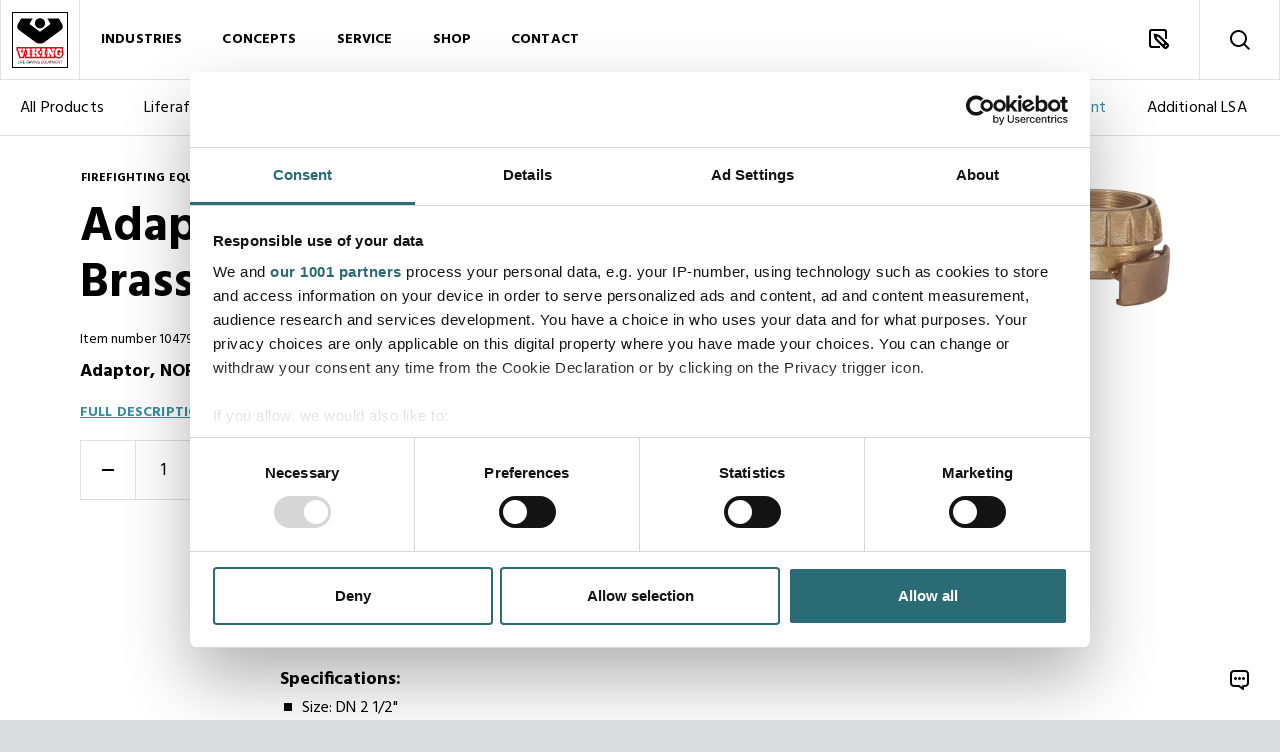

--- FILE ---
content_type: text/html; charset=utf-8
request_url: https://www.viking-life.com/shop/firefighting-equipment/coupling-and-adapters/adaptor/adaptor-nor-1-2-bsp-female-brass/
body_size: 7950
content:

<!DOCTYPE html>
<html lang="en-US">
<head>
    <meta charset="utf-8"/>
    <title>Adaptor, NOR 1, 2&quot; BSP Female, Brass</title>

<meta http-equiv="X-UA-Compatible" content="IE=edge,chrome=1"/>
<meta name="viewport" content="width=device-width, initial-scale=1, shrink-to-fit=no"/>
<meta name="robots" content="index,follow">
<meta name="description" content="Adaptor, NOR 1, 83 mm, 2&quot; BSP female, produced in brass."/>
<meta name="last-updated" content="4/30/2025 5:20:36 PM"/>

<meta name="facebook-domain-verification" content="5ndukg1t5cplgxa2gzfysb0q0iytuu"/>

<meta property="og:type" content="website"/>
<meta property="og:title" content="Adaptor, NOR 1, 2&quot; BSP Female, Brass"/>
<meta property="og:description" content="Adaptor, NOR 1, 83 mm, 2&quot; BSP female, produced in brass."/>
<meta property="og:image" content="https://www.viking-life.com/media/zm5a4n00/service-august-2021_42.jpg?width=1200&height=630"/>

<link rel="canonical" href="https://www.viking-life.com/shop/firefighting-equipment/coupling-and-adapters/adaptor/adaptor-nor-1-2-bsp-female-brass/" />
        <script type="application/ld+json">
        {
            "@context": "https://schema.org",
            "@type": "BreadcrumbList",
            "name" : "Breadcrumb",
            "itemListElement": [{"@type": "ListItem", "position": 1, "name": "Frontpage", "item": "https://www.viking-life.com/"},
{"@type": "ListItem", "position": 2, "name": "Shop", "item": "https://www.viking-life.com/shop/"},
{"@type": "ListItem", "position": 3, "name": "Firefighting equipment", "item": "https://www.viking-life.com/shop/firefighting-equipment/"},
{"@type": "ListItem", "position": 4, "name": "Coupling and adapters", "item": "https://www.viking-life.com/shop/firefighting-equipment/coupling-and-adapters/"},
{"@type": "ListItem", "position": 5, "name": "Adaptor", "item": "https://www.viking-life.com/shop/firefighting-equipment/coupling-and-adapters/adaptor/"},
{"@type": "ListItem", "position": 6, "name": "Adaptor, NOR 1, 2' BSP Female, Brass"}]
        }
    </script>





    <!-- Google Tag Manager -->
<script nonce="oA67RDdOVMbpuoutaqjtD9Ed3f5UIDk8dsOAkRRLhrE=">
        (function(w, d, s, l, i) {
            w[l] = w[l] || []; w[l].push({
                'gtm.start':
                    new Date().getTime(), event: 'gtm.js'
            }); var f = d.getElementsByTagName(s)[0],
                j = d.createElement(s), dl = l != 'dataLayer' ? '&l=' + l : ''; j.async = true; j.src =
                    'https://www.googletagmanager.com/gtm.js?id=' + i + dl; f.parentNode.insertBefore(j, f);
        })(window, document, 'script', 'dataLayer', 'GTM-PVCJK3M');</script>
<!-- End Google Tag Manager -->

<link rel="icon" type="image/x-icon" href="/favicon.ico" />

<link rel="stylesheet" href="https://fonts.googleapis.com/css2?family=Hind:wght@300;400;700&amp;display=swap">
<link rel="stylesheet" type="text/css" media="all" href="/main.css?v=kBZBMZpLpVuPcvF0HziHbhzDLDIkmcfh8iOquRcNkTk" nonce="oA67RDdOVMbpuoutaqjtD9Ed3f5UIDk8dsOAkRRLhrE=" />
</head>
<body class="">
<div class="main">
    <header class="main-header is-docked" id="header">
        
    <button data-login-toggle class="d-none header-icon is-login data"></button>

<div class="header-logo">
    <a class="header-icon is-logo" href="/" title="Front Page" tabindex="1">
        <img src="/assets/viking-life-logo-v2.svg" alt="Viking Life Logo" width="56" height="56">
    </a>
</div>

<button class="header-icon is-toggle data" id="nav-toggle" type="button" aria-label="Toggle Navigation" title="Toggle Navigation"></button>

<div id="nav-panel">
        <a href="/search/" title="Search" class="header-icon is-search data"></a>

    <div id="nav-panel-inner">
        

    <nav class="nav" id="primary-nav">
        <ul class="nav-list-level-0"
            >
                <li class="nav-list-item">
                    <div class="nav-item nav-item-0">
                            <button type="button" class="nav-action" data-toggle-level="nav-a49e70bb-a5cc-4327-9f73-ce1d45d3b6b1">
                                Industries
                            </button>
                    </div>
        <ul class="nav-list-level-1"
             id="nav-a49e70bb-a5cc-4327-9f73-ce1d45d3b6b1" >
                <li class="nav-list-item">
                    <div class="nav-item nav-item-1">
                            <a href="/industries/commercial-shipping/"  class="nav-action  ">
                                Commercial shipping
                            </a>
                    </div>
                </li>
                <li class="nav-list-item">
                    <div class="nav-item nav-item-1">
                            <a href="/industries/cruise-and-ferry/"  class="nav-action  ">
                                Cruise and ferry
                            </a>
                    </div>
                </li>
                <li class="nav-list-item">
                    <div class="nav-item nav-item-1">
                            <a href="/industries/oil-and-gas/"  class="nav-action  ">
                                Oil and gas
                            </a>
                    </div>
                </li>
                <li class="nav-list-item">
                    <div class="nav-item nav-item-1">
                            <a href="/industries/offshore-wind/"  class="nav-action  ">
                                Offshore wind
                            </a>
                    </div>
                </li>
                <li class="nav-list-item">
                    <div class="nav-item nav-item-1">
                            <a href="/industries/defence-and-professional/"  class="nav-action  ">
                                Defence and professional
                            </a>
                    </div>
                </li>
                <li class="nav-list-item">
                    <div class="nav-item nav-item-1">
                            <a href="/industries/fishing/"  class="nav-action  ">
                                Fishing
                            </a>
                    </div>
                </li>
                <li class="nav-list-item">
                    <div class="nav-item nav-item-1">
                            <a href="/industries/yachting/"  class="nav-action  ">
                                Yachting
                            </a>
                    </div>
                </li>
                <li class="nav-list-item">
                    <div class="nav-item nav-item-1">
                            <a href="https://www.viking-fire.com/" target=&#x27;_blank&#x27; class="nav-action  ">
                                Fire departments
                            </a>
                    </div>
                </li>
        </ul>
                </li>
                <li class="nav-list-item">
                    <div class="nav-item nav-item-0">
                            <button type="button" class="nav-action" data-toggle-level="nav-9260b7a1-d750-4c3a-9e7a-d2ff013563dd">
                                Concepts
                            </button>
                    </div>
        <ul class="nav-list-level-1"
             id="nav-9260b7a1-d750-4c3a-9e7a-d2ff013563dd" >
                <li class="nav-list-item">
                    <div class="nav-item nav-item-1">
                            <a href="/concepts/shipowner-agreement/"  class="nav-action  ">
                                Shipowner Agreement
                            </a>
                    </div>
                </li>
                <li class="nav-list-item">
                    <div class="nav-item nav-item-1">
                            <a href="/concepts/offshore-safety-agreement/"  class="nav-action  ">
                                Offshore Safety Agreement
                            </a>
                    </div>
                </li>
                <li class="nav-list-item">
                    <div class="nav-item nav-item-1">
                            <a href="/concepts/shipyards-and-newbuilds/"  class="nav-action  ">
                                Shipyards and newbuilds
                            </a>
                    </div>
                </li>
                <li class="nav-list-item">
                    <div class="nav-item nav-item-1">
                            <a href="/concepts/polar-safety/"  class="nav-action  ">
                                Polar safety
                            </a>
                    </div>
                </li>
                <li class="nav-list-item">
                    <div class="nav-item nav-item-1">
                            <a href="/concepts/ppe-leasing-offshore-wind/"  class="nav-action  ">
                                PPE leasing - Offshore wind
                            </a>
                    </div>
                </li>
        </ul>
                </li>
                <li class="nav-list-item">
                    <div class="nav-item nav-item-0">
                            <button type="button" class="nav-action" data-toggle-level="nav-103ba1ee-cb59-4846-8dbf-8061e991b6f1">
                                Service
                            </button>
                    </div>
        <ul class="nav-list-level-1"
             id="nav-103ba1ee-cb59-4846-8dbf-8061e991b6f1" >
                <li class="nav-list-item">
                    <div class="nav-item nav-item-1">
                            <a href="/service/find-service-station/"  class="nav-action  ">
                                Find service station
                            </a>
                    </div>
                </li>
                <li class="nav-list-item">
                    <div class="nav-item nav-item-1">
                            <a href="/service/request-service/"  class="nav-action  ">
                                Request service
                            </a>
                    </div>
                </li>
                <li class="nav-list-item">
                    <div class="nav-item nav-item-1">
                            <a href="/service/equipment-service/"  class="nav-action  ">
                                Equipment service
                            </a>
                    </div>
                </li>
        </ul>
                </li>
                <li class="nav-list-item is-shop">
                    <div class="nav-item nav-item-0">
                            <a href="/shop/"  class="nav-action is-active ">
                                Shop
                            </a>
                    </div>
        <ul class="nav-list-level-1 is-shop is-active is-always-active"
             id="nav-55342e51-e0f5-4310-adb7-b0f6d57a643c"  data-shop-page >
                <li class="nav-list-item is-shop">
                    <div class="nav-item nav-item-1">
                            <a href="/shop/all-products/"  class="nav-action  ">
                                All Products
                            </a>
                    </div>
                </li>
                <li class="nav-list-item is-shop">
                    <div class="nav-item nav-item-1">
                            <a href="/shop/liferafts-and-accessories/"  class="nav-action  ">
                                Liferafts&#xA0;and accessories
                            </a>
                                <div class="nav-toggle-level " data-toggle-level="nav-a78bb5d6-534b-49bf-befe-036beb52f49e"></div>
                    </div>
        <ul class="nav-list-level-2"
             id="nav-a78bb5d6-534b-49bf-befe-036beb52f49e"  data-shop-page >
                <li class="nav-list-item is-shop">
                    <div class="nav-item nav-item-2">
                            <a href="/shop/liferafts-and-accessories/liferafts/"  class="nav-action  ">
                                Liferafts
                            </a>
                    </div>
                </li>
                <li class="nav-list-item is-shop">
                    <div class="nav-item nav-item-2">
                            <a href="/shop/liferafts-and-accessories/liferaft-accessories/"  class="nav-action  ">
                                Liferaft accessories
                            </a>
                    </div>
                </li>
        </ul>
                </li>
                <li class="nav-list-item is-shop">
                    <div class="nav-item nav-item-1">
                            <a href="/shop/personal-protective-equipment/"  class="nav-action  ">
                                Personal protective equipment
                            </a>
                                <div class="nav-toggle-level " data-toggle-level="nav-0c8262c6-726c-4761-bf4a-359e8ce17b00"></div>
                    </div>
        <ul class="nav-list-level-2"
             id="nav-0c8262c6-726c-4761-bf4a-359e8ce17b00"  data-shop-page >
                <li class="nav-list-item is-shop">
                    <div class="nav-item nav-item-2">
                            <a href="/shop/personal-protective-equipment/suits/"  class="nav-action  ">
                                Suits
                            </a>
                    </div>
                </li>
                <li class="nav-list-item is-shop">
                    <div class="nav-item nav-item-2">
                            <a href="/shop/personal-protective-equipment/lifejackets/"  class="nav-action  ">
                                Lifejackets
                            </a>
                    </div>
                </li>
                <li class="nav-list-item is-shop">
                    <div class="nav-item nav-item-2">
                            <a href="/shop/personal-protective-equipment/aviation-suits-and-lifejackets/"  class="nav-action  ">
                                Aviation suits and lifejackets
                            </a>
                    </div>
                </li>
                <li class="nav-list-item is-shop">
                    <div class="nav-item nav-item-2">
                            <a href="/shop/personal-protective-equipment/firefighter-protection/"  class="nav-action  ">
                                Firefighter protection
                            </a>
                    </div>
                </li>
        </ul>
                </li>
                <li class="nav-list-item is-shop">
                    <div class="nav-item nav-item-1">
                            <a href="/shop/boats-and-davits/"  class="nav-action  ">
                                Boats and davits
                            </a>
                                <div class="nav-toggle-level " data-toggle-level="nav-6d59b721-f955-4182-b74d-02fc6663930d"></div>
                    </div>
        <ul class="nav-list-level-2"
             id="nav-6d59b721-f955-4182-b74d-02fc6663930d"  data-shop-page >
                <li class="nav-list-item is-shop">
                    <div class="nav-item nav-item-2">
                            <a href="/shop/boats-and-davits/boats/"  class="nav-action  ">
                                Boats
                            </a>
                    </div>
                </li>
                <li class="nav-list-item is-shop">
                    <div class="nav-item nav-item-2">
                            <a href="/shop/boats-and-davits/davits/"  class="nav-action  ">
                                Davits
                            </a>
                    </div>
                </li>
                <li class="nav-list-item is-shop">
                    <div class="nav-item nav-item-2">
                            <a href="/shop/boats-and-davits/boats-and-davits-accessories/"  class="nav-action  ">
                                Boats and davits accessories
                            </a>
                    </div>
                </li>
                <li class="nav-list-item is-shop">
                    <div class="nav-item nav-item-2">
                            <a href="/shop/boats-and-davits/hooks/"  class="nav-action  ">
                                Hooks
                            </a>
                    </div>
                </li>
        </ul>
                </li>
                <li class="nav-list-item is-shop">
                    <div class="nav-item nav-item-1">
                            <a href="/shop/evacuation-systems/"  class="nav-action  ">
                                Evacuation systems
                            </a>
                                <div class="nav-toggle-level " data-toggle-level="nav-dd6fa76c-a602-41fc-8e30-7a6100321aa9"></div>
                    </div>
        <ul class="nav-list-level-2"
             id="nav-dd6fa76c-a602-41fc-8e30-7a6100321aa9"  data-shop-page >
                <li class="nav-list-item is-shop">
                    <div class="nav-item nav-item-2">
                            <a href="/shop/evacuation-systems/marine-evacuation-systems/"  class="nav-action  ">
                                Marine evacuation systems
                            </a>
                    </div>
                </li>
                <li class="nav-list-item is-shop">
                    <div class="nav-item nav-item-2">
                            <a href="/shop/evacuation-systems/offshore-evacuation-systems/"  class="nav-action  ">
                                Offshore evacuation systems
                            </a>
                    </div>
                </li>
        </ul>
                </li>
                <li class="nav-list-item is-shop">
                    <div class="nav-item nav-item-1">
                            <a href="/shop/firefighting-equipment/"  class="nav-action is-active ">
                                Firefighting equipment
                            </a>
                                <div class="nav-toggle-level is-active" data-toggle-level="nav-ef840302-f2ae-4f36-aa6f-0ed6927a8735"></div>
                    </div>
        <ul class="nav-list-level-2 is-active is-always-active"
             id="nav-ef840302-f2ae-4f36-aa6f-0ed6927a8735"  data-shop-page >
                <li class="nav-list-item is-shop">
                    <div class="nav-item nav-item-2">
                            <a href="/shop/firefighting-equipment/electric-car-firefighting/"  class="nav-action  ">
                                Electric car firefighting
                            </a>
                    </div>
                </li>
                <li class="nav-list-item is-shop">
                    <div class="nav-item nav-item-2">
                            <a href="/shop/firefighting-equipment/container-firefighting/"  class="nav-action  ">
                                Container firefighting
                            </a>
                    </div>
                </li>
                <li class="nav-list-item is-shop">
                    <div class="nav-item nav-item-2">
                            <a href="/shop/firefighting-equipment/firemans-outfit/"  class="nav-action  ">
                                Fireman&#x27;s outfit
                            </a>
                    </div>
                </li>
                <li class="nav-list-item is-shop">
                    <div class="nav-item nav-item-2">
                            <a href="/shop/firefighting-equipment/breathing-and-respiratory/"  class="nav-action  ">
                                Breathing and respiratory
                            </a>
                    </div>
                </li>
                <li class="nav-list-item is-shop">
                    <div class="nav-item nav-item-2">
                            <a href="/shop/firefighting-equipment/fire-extinguishers-and-accessories/"  class="nav-action  ">
                                Fire extinguishers and accessories
                            </a>
                    </div>
                </li>
                <li class="nav-list-item is-shop">
                    <div class="nav-item nav-item-2">
                            <a href="/shop/firefighting-equipment/fire-hoses/"  class="nav-action  ">
                                Fire hoses
                            </a>
                    </div>
                </li>
                <li class="nav-list-item is-shop">
                    <div class="nav-item nav-item-2">
                            <a href="/shop/firefighting-equipment/firehose-nozzles/"  class="nav-action  ">
                                Firehose nozzles
                            </a>
                    </div>
                </li>
                <li class="nav-list-item is-shop">
                    <div class="nav-item nav-item-2">
                            <a href="/shop/firefighting-equipment/foam/"  class="nav-action  ">
                                Foam
                            </a>
                    </div>
                </li>
                <li class="nav-list-item is-shop">
                    <div class="nav-item nav-item-2">
                            <a href="/shop/firefighting-equipment/foam-applicators-and-accessories/"  class="nav-action  ">
                                Foam applicators and accessories
                            </a>
                    </div>
                </li>
                <li class="nav-list-item is-shop">
                    <div class="nav-item nav-item-2">
                            <a href="/shop/firefighting-equipment/helicopter-emergency-equipment/"  class="nav-action  ">
                                Helicopter Emergency Equipment
                            </a>
                    </div>
                </li>
                <li class="nav-list-item is-shop">
                    <div class="nav-item nav-item-2">
                            <a href="/shop/firefighting-equipment/hydrants-landing-valves/"  class="nav-action  ">
                                Hydrants / landing valves
                            </a>
                    </div>
                </li>
                <li class="nav-list-item is-shop">
                    <div class="nav-item nav-item-2">
                            <a href="/shop/firefighting-equipment/coupling-and-adapters/"  class="nav-action is-active ">
                                Coupling and adapters
                            </a>
                    </div>
                </li>
                <li class="nav-list-item is-shop">
                    <div class="nav-item nav-item-2">
                            <a href="/shop/firefighting-equipment/int-shore-connections/"  class="nav-action  ">
                                Int. shore connections
                            </a>
                    </div>
                </li>
                <li class="nav-list-item is-shop">
                    <div class="nav-item nav-item-2">
                            <a href="/shop/firefighting-equipment/firefighting-systems-spares/"  class="nav-action  ">
                                Firefighting systems spares
                            </a>
                    </div>
                </li>
        </ul>
                </li>
                <li class="nav-list-item is-shop">
                    <div class="nav-item nav-item-1">
                            <a href="/shop/additional-lsa/"  class="nav-action  ">
                                Additional LSA
                            </a>
                                <div class="nav-toggle-level " data-toggle-level="nav-927fa584-d22a-4c16-9bf9-0bf76c7e8178"></div>
                    </div>
        <ul class="nav-list-level-2"
             id="nav-927fa584-d22a-4c16-9bf9-0bf76c7e8178"  data-shop-page >
                <li class="nav-list-item is-shop">
                    <div class="nav-item nav-item-2">
                            <a href="/shop/additional-lsa/signals-and-light/"  class="nav-action  ">
                                Signals and light
                            </a>
                    </div>
                </li>
                <li class="nav-list-item is-shop">
                    <div class="nav-item nav-item-2">
                            <a href="/shop/additional-lsa/polar-survival/"  class="nav-action  ">
                                Polar survival
                            </a>
                    </div>
                </li>
                <li class="nav-list-item is-shop">
                    <div class="nav-item nav-item-2">
                            <a href="/shop/additional-lsa/transfer-descent-and-recovery/"  class="nav-action  ">
                                Transfer, descent and recovery
                            </a>
                    </div>
                </li>
                <li class="nav-list-item is-shop">
                    <div class="nav-item nav-item-2">
                            <a href="/shop/additional-lsa/stretchers-and-accessories/"  class="nav-action  ">
                                Stretchers and accessories
                            </a>
                    </div>
                </li>
                <li class="nav-list-item is-shop">
                    <div class="nav-item nav-item-2">
                            <a href="/shop/additional-lsa/storage-boxes/"  class="nav-action  ">
                                Storage boxes
                            </a>
                    </div>
                </li>
                <li class="nav-list-item is-shop">
                    <div class="nav-item nav-item-2">
                            <a href="/shop/additional-lsa/occupational-safety/"  class="nav-action  ">
                                Occupational safety
                            </a>
                    </div>
                </li>
                <li class="nav-list-item is-shop">
                    <div class="nav-item nav-item-2">
                            <a href="/shop/additional-lsa/communication/"  class="nav-action  ">
                                Communication
                            </a>
                    </div>
                </li>
                <li class="nav-list-item is-shop">
                    <div class="nav-item nav-item-2">
                            <a href="/shop/additional-lsa/measuring-instruments-security-and-navigation/"  class="nav-action  ">
                                Measuring instruments, security and navigation
                            </a>
                    </div>
                </li>
                <li class="nav-list-item is-shop">
                    <div class="nav-item nav-item-2">
                            <a href="/shop/additional-lsa/chemical-protection-and-detection/"  class="nav-action  ">
                                Chemical protection and detection
                            </a>
                    </div>
                </li>
                <li class="nav-list-item is-shop">
                    <div class="nav-item nav-item-2">
                            <a href="/shop/additional-lsa/medical-oxygen/"  class="nav-action  ">
                                Medical oxygen
                            </a>
                    </div>
                </li>
                <li class="nav-list-item is-shop">
                    <div class="nav-item nav-item-2">
                            <a href="/shop/additional-lsa/first-aid-and-tpa/"  class="nav-action  ">
                                First aid and TPA
                            </a>
                    </div>
                </li>
        </ul>
                </li>
                <li class="nav-list-item">
                    <div class="nav-item nav-item-1">
                            <a href="/shop/training/"  class="nav-action  ">
                                Training
                            </a>
                    </div>
                </li>
        </ul>
                </li>
                <li class="nav-list-item">
                    <div class="nav-item nav-item-0">
                            <button type="button" class="nav-action" data-toggle-level="nav-01a4c12c-f16c-406f-8b4c-b221d15ffb9a">
                                Contact
                            </button>
                    </div>
        <ul class="nav-list-level-1"
             id="nav-01a4c12c-f16c-406f-8b4c-b221d15ffb9a" >
                <li class="nav-list-item">
                    <div class="nav-item nav-item-1">
                            <a href="/contact/headquarters/"  class="nav-action  ">
                                Headquarters
                            </a>
                    </div>
                </li>
                <li class="nav-list-item">
                    <div class="nav-item nav-item-1">
                            <a href="/contact/branches/"  class="nav-action  ">
                                Branches
                            </a>
                    </div>
                </li>
                <li class="nav-list-item">
                    <div class="nav-item nav-item-1">
                            <a href="/contact/service-stations/"  class="nav-action  ">
                                Service stations
                            </a>
                    </div>
                </li>
                <li class="nav-list-item">
                    <div class="nav-item nav-item-1">
                            <a href="/contact/media-and-partnerships/"  class="nav-action  ">
                                Media and partnerships
                            </a>
                    </div>
                </li>
        </ul>
                </li>
        </ul>
    </nav>

    </div>
</div>

<a href="/inquiries/" title="Inquiry" class="header-icon is-query data">
    <span class="" data-inquiry-link-count></span>
</a>
    </header>

    

<section class="p-default theme-default">
    <div class="grid">

        <div class="product-page-content g-col-12 g-col-md-8">


<nav aria-label="breadcrumb" class="">

    <div class="breadcrumbs-holder">
        <ul class="breadcrumbs-list breadcrumbs-list-left-aligned">
                    <li class="breadcrumbs-item">
                        <a href="/shop/firefighting-equipment/" class="nav-action nav-action-breadcrumb">Firefighting equipment</a>
                    </li>
                    <li class="breadcrumbs-item">
                        <a href="/shop/firefighting-equipment/coupling-and-adapters/" class="nav-action nav-action-breadcrumb">Coupling and adapters</a>
                    </li>
                    <li class="breadcrumbs-item">
                        <a href="/shop/firefighting-equipment/coupling-and-adapters/adaptor/" class="nav-action nav-action-breadcrumb">Adaptor</a>
                    </li>
        </ul>
    </div>

</nav>
            <h1>
                <strong>Adaptor, NOR 1, 2&quot; BSP Female, Brass</strong>
            </h1>
            <p class="ultra-small">Item number 1047920</p>
            <h3>Adaptor, NOR 1, 83 mm, 2&quot; BSP female, produced in brass.</h3>
            <a href="#full-description" class="product-page-link">Full description</a>

            

            
                
<p class="text-end">
</p>
<div class="product-page-btn-row" data-product-counter="1047920">


    <div class="product-counter-container me-3">
        <button class="btn-minus" type="button">
            <span class="visually-hidden">-</span>
        </button>
        <input class="product-counter-input" type="number" name="" id="" value="1"/>
        <button class="btn-plus" type="button">
            <span class="visually-hidden">+</span>
        </button>
    </div>
    <button class="btn btn-primary btn-inquiry disabled" data-btn-inquire type="button">
        <span class="txt">Add to inquiry</span> <span class="icon"></span>
    </button>
</div>
            
        </div>

        <div class="product-page-images g-col-12 g-col-md-4">

            <div data-product-images class="product-images">
                <div class="image-container"></div>
                <ul class="image-list">
                        <li class="list-item" data-image=/pim/media/Adaptor_NOR_Brass.jpg?context=[base64] data-image-alt=>
                            <picture>
                                <img src="/pim/media/Adaptor_NOR_Brass.jpg?context=[base64]&amp;rmode=pad&amp;width=900&amp;format=webp" class="img-fluid" loading="lazy" alt=""/>
                            </picture>
                        </li>
                </ul>
            </div>
        </div>
    </div>
</section>



<section class="p-default theme-default" id="full-description">
    <div class="text-standard-content">
            <div class="product-full-description mb-4 rte">
                <h2>
                    <strong>Full description</strong>
                </h2>
                <p>NOR adaptor.</p>
<p><strong>Specifications:</strong></p>
<ul style="list-style-type:disc">
	<li>Size: DN 2 1/2&quot;&nbsp;</li>
	<li>A1: 83&nbsp;mm</li>
	<li>G: DN 2&quot; BSP female</li>
	<li>Material: Brass</li>
</ul>

            </div>

        <div class="product-data">


                <div class="product-data-item">
                    <p class="product-data-category">Datasheets</p>
                    <div class="product-data-tags">
                            <a href="https://sds.viking-life.com/api/datasheet/1047920" target="_blank" class="product-data-tag is-button">Datasheet - Adaptor, NOR 1, 2&quot; BSP Female, Brass</a>
                    </div>
                </div>







        </div>
    </div>
</section>



<section class="main-content" id="main">
</section>


<script type="text/javascript" nonce="oA67RDdOVMbpuoutaqjtD9Ed3f5UIDk8dsOAkRRLhrE=">
    window.dataLayer.push({ecommerce: null});
    window.dataLayer.push({
        event: "view_item",
        ecommerce: {
            items: [{"item_id":"1047920","item_name":"Adaptor, NOR 1, 2\u0022 BSP Female, Brass","affiliation":"VikingLife","index":0,"item_brand":"Viking","item_category":"ef840302-f2ae-4f36-aa6f-0ed6927a8735"}]
        }
    });
</script>

    <footer class="main-footer">
        
<div class="footer-columns-container p-top p-horizontal">
        <div class="footer-columns grid" style="--bs-gap: .25rem;">
                <div class="footer-column g-col-12 g-col-md-3">
                            <h4 class="footer-title" data-footer-accordion="ee06681d-2387-434a-829a-651086cfe54b">MEDIA</h4>
                            <button class="footer-title is-button" type="button" data-footer-accordion="ee06681d-2387-434a-829a-651086cfe54b">MEDIA</button>
                            <div class="rte footer-column-text" id="ee06681d-2387-434a-829a-651086cfe54b">
                                <p><a href="/articles/" title="Articles">Articles</a><br><a href="/videos/" title="Videos">Videos</a><br><a href="/brochures/" title="Brochures">Brochures</a><br><a href="/press-releases/" title="Press Releases">Press releases</a><br><a href="/exhibitions/" title="Exhibitions">Exhibitions</a></p>
                            </div>
                </div>
                <div class="footer-column g-col-12 g-col-md-3">
                            <h4 class="footer-title" data-footer-accordion="96199cce-befc-425c-9824-d4ed47b76c5d">CAREERS</h4>
                            <button class="footer-title is-button" type="button" data-footer-accordion="96199cce-befc-425c-9824-d4ed47b76c5d">CAREERS</button>
                            <div class="rte footer-column-text" id="96199cce-befc-425c-9824-d4ed47b76c5d">
                                <p><a href="/careers/vacancies/" title="Vacancies">Job opportunities</a><br><a href="/careers/applying-to-viking/" title="Applying to VIKING">Applying to VIKING</a><br><a href="/careers/meet-the-vikings/" title="Meet the VIKINGs">Meet the VIKINGs</a><br><a href="/careers/young-viking-network/" title="Young VIKING Network">Young VIKING Network</a></p>
                            </div>
                </div>
                <div class="footer-column g-col-12 g-col-md-3">
                            <h4 class="footer-title" data-footer-accordion="8b7cb82c-0d70-4ed2-8d56-ff5fbdde4b99">OTHER SITES</h4>
                            <button class="footer-title is-button" type="button" data-footer-accordion="8b7cb82c-0d70-4ed2-8d56-ff5fbdde4b99">OTHER SITES</button>
                            <div class="rte footer-column-text" id="8b7cb82c-0d70-4ed2-8d56-ff5fbdde4b99">
                                <p><a rel="noopener" href="https://www.viking-fire.com/" target="_blank">VIKING Fire</a></p>
                            </div>
                </div>
                <div class="footer-column g-col-12 g-col-md-3">
                            <h4 class="footer-title" data-footer-accordion="771800e1-699e-457e-832d-2ad015b3e6a1">ABOUT</h4>
                            <button class="footer-title is-button" type="button" data-footer-accordion="771800e1-699e-457e-832d-2ad015b3e6a1">ABOUT</button>
                            <div class="rte footer-column-text" id="771800e1-699e-457e-832d-2ad015b3e6a1">
                                <p><a href="/about/about-viking/" title="About VIKING">About VIKING</a><br><a href="/about/our-leadership/" title="Our Leadership">Our leadership</a><br><a href="/about/sustainability/" title="Sustainability">Sustainability</a><br><a href="/about/governance/" title="Governance">Governance</a><br><a href="/about/sponsorships/" title="Sponsorships">Sponsorships</a></p>
                            </div>
                </div>
        </div>
</div>

<div class="footer-social-icons">
        <a href="https://www.linkedin.com/company/viking-life-saving-equipment-a-s?trk=tyah&amp;trkInfo=tas%3AVIKING&#x2B;Life-Savin%2Cidx%3A1-1-1" class="footer-social-icon is-linkedin" target="_blank" title="LinkedIn">
            <span class="visually-hidden">LinkedIn</span>
        </a>

        <a href="https://www.facebook.com/vikinglifesavingequipment" class="footer-social-icon is-facebook" target="_blank" title="Facebook">
            <span class="visually-hidden">Facebook</span>
        </a>

        <a href="https://www.instagram.com/vikinglifesavingequipment/" class="footer-social-icon is-instagram" target="_blank" title="Instagram">
            <span class="visually-hidden">Instagram</span>
        </a>


        <a href="https://www.youtube.com/user/VIKINGLifeSaving" class="footer-social-icon is-youtube" target="_blank" title="YouTube">
            <span class="visually-hidden">YouTube</span>
        </a>
</div>
    </footer>

    <div class="snackbar">
        
    <a href="/contact/headquarters/" class="contact-btn" title="Contact us">
        <span class="visually-hidden">Model.Language.ContactUrl.Name</span>
    </a>

    </div>
    <div class="popup" id="popup">
        <div class="popup-content"></div>
    </div>
</div>

<!-- Google Tag Manager (noscript) -->
<noscript>
    <iframe src="https://www.googletagmanager.com/ns.html?id=GTM-PVCJK3M"
            height="0" width="0" style="display:none;visibility:hidden">
    </iframe>
</noscript>
<!-- End Google Tag Manager (noscript) -->

<script nonce="oA67RDdOVMbpuoutaqjtD9Ed3f5UIDk8dsOAkRRLhrE=">
window.dictionaryItems = { "Auth.SigninHeader": "Sign in",
"Auth.SigninText": " Please note that it is only possible to sign in as a registered customer.",
"Auth.SigninError": "Signin Error",
"Auth.RegisterLabel": "How do I register?",
"Auth.ChangePasswordHeader": "Change password",
"Auth.ChangePasswordText": "Auth.ChangePasswordText",
"Auth.ChangePasswordSuccess": "Change Password Success",
"Auth.ChangePasswordError": "Unfortunately, an error occurred.",
"Auth.ForgotPasswordLinkLabel": "I forgot my password",
"Auth.ForgotPasswordHeader": "Send email",
"Auth.ForgotPasswordText": "Enter valid email",
"Auth.ForgotPasswordSuccess": "You will receive an email with a link to change your password.",
"Auth.ForgotPasswordError": "Unfortunately, an error occurred.",
"Auth.RegisterUrl": "/account/request-user",
"Basket.AddOrderToBasket.Success": "Is added to basket",
"Basket.AddOrderToBasket.Error": "Failed adding to basket",
"User.AddUser": "Add user",
"User.AddUserText": "User.AddUserText",
"User.RemoveUser": "Remove user",
"User.RemoveUserText": "User.RemoveUserText"};
window.userauth = "False";
</script>

<script defer src="/main.js?v=9bdJ2bmAqMBZ2ewDCj_nZeX4RNSemfrseSl7k6FEhe4" nonce="oA67RDdOVMbpuoutaqjtD9Ed3f5UIDk8dsOAkRRLhrE="></script>
</body>
</html>